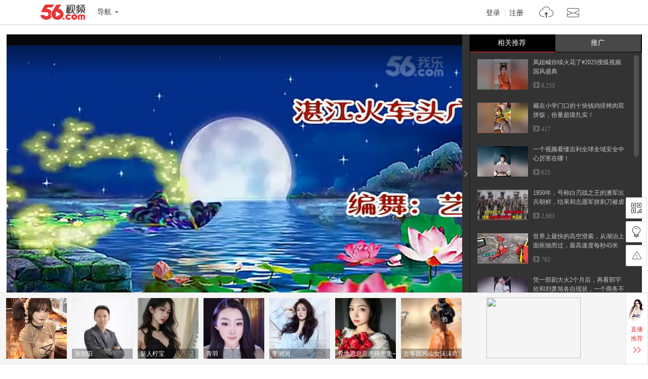

--- FILE ---
content_type: text/html; charset=utf-8
request_url: https://data.vod.itc.cn/ipinfo?json=1&platform_source=pc
body_size: 125
content:
{"Area":"美国[50]","X-FORWARDED-FOR":"3.145.4.203","live_play":"[3016, 3014, 3006]","MACHINE_ID":250,"Remote":"10.18.20.10","vod_play":"[2821, 2803, 2822, 2804]","Net":"其它[10]","ClientIP":"3.145.4.203","X-REAL-IP":"3.145.4.203"}

--- FILE ---
content_type: text/html; charset=utf-8
request_url: https://data.vod.itc.cn/ipinfo?json=1
body_size: 125
content:
{"Area":"美国[50]","X-FORWARDED-FOR":"3.145.4.203","live_play":"[3016, 3014, 3006]","MACHINE_ID":213,"Remote":"10.19.28.114","vod_play":"[2821, 2803, 2822, 2804]","Net":"其它[10]","ClientIP":"3.145.4.203","X-REAL-IP":"3.145.4.203"}

--- FILE ---
content_type: application/javascript
request_url: https://s1.56img.com/script/config/play/ugc/v1/config.js
body_size: 5419
content:
pageHook.config({statInfo:{statId:window.webid||"c"},headerType:"mini",footerType:"standard",adaptiveHeader:"21",beforeBodyEnd:[function(){"yaiyayayaya"!=videoInfo.user_id&&"wlun228_561375527"!=videoInfo.user_id||(document.body.className+=" yaiyayayaya")}],pageResource:{headerStyle:["style/play/v6/css/play_v.1.4.2-habef51b716ash.css","style/include/repost/v2/css/rp_v.2-ha77ae00b588sh.css"],beforeHeadEnd:[]},revPagemodjs:{"app/page/www/play/3.5.x/ads-old.js":"ha25cdb0d052sh","app/page/www/play/3.5.x/ads.js":"ha8ac065e592sh","app/page/www/play/3.5.x/albumlist-scrollview.js":"ha1cba349a8fsh","app/page/www/play/3.5.x/albumlist.js":"ha04a0a906dbsh","app/page/www/play/3.5.x/anchor-recommend.js":"ha94575dc004sh","app/page/www/play/3.5.x/baidu-promotion.js":"haa865a2db78sh","app/page/www/play/3.5.x/comment-v2.js":"ha244916cf73sh","app/page/www/play/3.5.x/comment-v3.js":"hae192a32167sh","app/page/www/play/3.5.x/comment.js":"ha6b83e9366fsh","app/page/www/play/3.5.x/danmu-albumlist.js":"ha3d9ff814cesh","app/page/www/play/3.5.x/danmu-programlist.js":"haed11aa571csh","app/page/www/play/3.5.x/download.js":"ha4c89291ecfsh","app/page/www/play/3.5.x/fav.js":"haabb6f9591bsh","app/page/www/play/3.5.x/global.js":"hac62d2a5b9dsh","app/page/www/play/3.5.x/hot-keywords.js":"ha291961b384sh","app/page/www/play/3.5.x/hot-play.js":"hac25d5d26e7sh","app/page/www/play/3.5.x/kan-videos.js":"hac37d163898sh","app/page/www/play/3.5.x/lazyload.js":"haa728a114c1sh","app/page/www/play/3.5.x/pgc-recommend-scrollview.js":"haac50b8542esh","app/page/www/play/3.5.x/pgc-recommend.js":"ha2c94048059sh","app/page/www/play/3.5.x/pgc-videos.js":"haea730a1abesh","app/page/www/play/3.5.x/play-album.js":"hac6413fea56sh","app/page/www/play/3.5.x/play-danmu.js":"ha0e6eca2c7bsh","app/page/www/play/3.5.x/play-normal.js":"hac3be48d6f3sh","app/page/www/play/3.5.x/play-program.js":"ha200afa5ccdsh","app/page/www/play/3.5.x/play-pub.js":"ha16deffdd33sh","app/page/www/play/3.5.x/player-aside-base.js":"ha7a0d57213csh","app/page/www/play/3.5.x/player-aside-normal.js":"haa66fd46c9ash","app/page/www/play/3.5.x/player-aside-tab.js":"ha79c96a5004sh","app/page/www/play/3.5.x/player-aside.js":"haafd3bfdf46sh","app/page/www/play/3.5.x/player-v2.js":"haccf7fa8734sh","app/page/www/play/3.5.x/player.js":"ha4c67a74ba8sh","app/page/www/play/3.5.x/programinfo.js":"haf9aff38b1csh","app/page/www/play/3.5.x/programlist.js":"ha97d6da3e2csh","app/page/www/play/3.5.x/publisher.js":"ha9a21c7849esh","app/page/www/play/3.5.x/qf-float.js":"ha3c7f7df160sh","app/page/www/play/3.5.x/qf-recommend.js":"ha0eeb607594sh","app/page/www/play/3.5.x/qf-show.js":"ha15f422c077sh","app/page/www/play/3.5.x/qixiu.js":"ha70b1bd89bash","app/page/www/play/3.5.x/rad.js":"hab518434919sh","app/page/www/play/3.5.x/recommended-danmu-videos.js":"ha5244022276sh","app/page/www/play/3.5.x/related-recommend.js":"haaf774c7015sh","app/page/www/play/3.5.x/related-town.js":"ha86376f13a9sh","app/page/www/play/3.5.x/related-videos-normalview.js":"had5c9a8e236sh","app/page/www/play/3.5.x/related-videos.js":"ha156287003bsh","app/page/www/play/3.5.x/renren-hot.js":"ha86ce601433sh","app/page/www/play/3.5.x/search-engine-promotion.js":"ha99079e0a8ash","app/page/www/play/3.5.x/share.js":"ha6921923931sh","app/page/www/play/3.5.x/side-icons.js":"ha05901283fesh","app/page/www/play/3.5.x/so-ads.js":"hafde616b13fsh","app/page/www/play/3.5.x/sohu-ad.js":"had4aefb6229sh","app/page/www/play/3.5.x/tips-panel.js":"ha09320479e3sh","app/page/www/play/3.5.x/title-marquee.js":"hab854140512sh","app/page/www/play/3.5.x/user-actions.js":"ha8fa0319c85sh","app/page/www/play/3.5.x/video-stats.js":"ha079075766dsh","app/page/www/play/3.5.x/video-tags.js":"hae33a4c85f3sh","app/page/www/play/3.5.x/video-views.js":"ha844d644c8dsh","app/page/www/play/3.5.x/videoinfo.js":"ha703cc49667sh","app/page/www/play/3.5.x/weibo.js":"ha268c579472sh","app/page/www/play/3.5.x/wonderful-videos.js":"had82cd485e3sh","app/page/www/play/3.5.x/xiu-mm.js":"ha5d6f8521b3sh","app/page/www/play/showplayer/1.0/showplayer.js":"ha1d3be5ddc6sh"}}),window.videoInfo.show_mode="normal";var _sohuHD_page_ads=["15107","15109","15110","15108","15111","15100","15101","15102","15103"],sohuPlayer=function(){var p=[];return{notifyReady:function(){if(p){for(var a=0;a<p.length;a++)p[a].call(window);p=null}},ready:function(a){p?p.push(a):a.call(window)}}}();!window.VD&&(window.VD={}),!window.V56&&(window.V56={}),VD.playPage={h5PlayerWhiteList:""},V56.playPage=VD.playPage,void 0===window.sohuHD&&(window.sohuHD={}),void 0===sohuHD.cache&&(sohuHD.cache={}),sohuHD.pingback=function(a){var p=new Image;(sohuHD.cache[(new Date).getTime()]=p).onload=p.onerror=p.onabort=function(){p=null},p.src=a};var _admaster_callback=function(a,p){var e=[];if(window.sohuHD&&sohuHD.pingback){e=p.split("|");for(var w=0;w<e.length;w++)-1<e[w].indexOf("admaster")?sohuHD.pingback(e[w].replace(/,h,/,",h"+(new Date).getTime()+",")+",d"+escape(window.location.href)):sohuHD.pingback(e[w])}},_pg_ping_callback=_oad_ping_callback=function(a,p){var e=sohuHD.pingback;if(e){for(var w=p.split("|"),s=[],h=0;h<w.length;h++)0<w[h].search(/\[timestamp\]/)?w[h]=w[h].replace(/\[timestamp\]/,(new Date).getTime()):1<(s=w[h].split(/[^\^]http:\/\//)).length?w[h]=w[h]+(-1<s[s.length-1].indexOf("?")?"&":"?")+"_="+(new Date).getTime():-1<w[h].indexOf("admaster")?w[h]=w[h].replace(/,h,/,",h"+(new Date).getTime()+",")+",d"+escape(window.location.href):w[h]=w[h]+(-1<w[h].indexOf("?")?"&":"?")+"_="+(new Date).getTime(),e(w[h]);return"1"}},scriptHooks={end:function(){}},playerVers={DANMU:"tm_15.06.17.a",NORMAL:"15.04.23.a"};

--- FILE ---
content_type: application/javascript;charset=UTF-8
request_url: https://sp.qf.56.com/v56/playShow.do?callback=jsonp_xiu_zb_api
body_size: 770
content:
jsonp_xiu_zb_api({"status":200,"updateTime":"2026-01-18 12:16:28","message":{"liveAnchors":[{"uid":"shunm_56124648044","roomid":"3434287","intro":"天天姐姐长姐姐短 姐姐饿了又不管！","live":0,"level":15,"nickname":"水冰月★","bigHeadUrl":"https://00cdc5c2e0ddc.cdn.sohucs.com/cs202410/1729781566280/corp.png","watchOnline":0,"showTime":0,"url":"https://qf.56.com/3434287?union=56_live_2","from":"","hot":0},{"uid":"shunm_56111298033","roomid":"520678","intro":"伶牙俐齿小思琪","live":0,"level":24,"nickname":"幸运琪呀。。","bigHeadUrl":"https://00cdc5c2e0ddc.cdn.sohucs.com/cs202307/1689927337717/corp.png","watchOnline":0,"showTime":0,"url":"https://qf.56.com/520678?union=56_live_2","from":"","hot":0},{"uid":"shunm_56111284925","roomid":"520052","intro":"Kimi小可爱在找你","live":0,"level":25,"nickname":"灬Kimi","bigHeadUrl":"https://00cdc5c2e0ddc.cdn.sohucs.com/cs202106/1624979440841/corp.png","watchOnline":0,"showTime":0,"url":"https://qf.56.com/520052?union=56_live_2","from":"","hot":0},{"uid":"wx-fhuzmgkhoh","roomid":"520800","intro":"腻腻在线点歌台","live":0,"level":33,"nickname":"JD腻腻不腻","bigHeadUrl":"https://00cdc5c2e0ddc.cdn.sohucs.com/cs202404/1711941957423/corp.jpg","watchOnline":0,"showTime":0,"url":"https://qf.56.com/520800?union=56_live_2","from":"","hot":0}],"hotAnchors":[{"uid":"shunm_56107501111","roomid":"520011","intro":"活力女孩sunny","live":0,"level":23,"nickname":"清清@发财","bigHeadUrl":"https://00cdc5c2e0ddc.cdn.sohucs.com/cs202105/1619927357183/corp.png","watchOnline":0,"showTime":0,"url":"https://qf.56.com/520011?union=56_live_3","from":"","hot":0},{"uid":"qq-mcnfgsqdps","roomid":"6666","intro":"这个直播间有情况！","live":0,"level":49,"nickname":"娇娘啊","bigHeadUrl":"https://00cdc5c2e0ddc.cdn.sohucs.com/cs202406/1717860583645/corp.jpg","watchOnline":0,"showTime":0,"url":"https://qf.56.com/6666?union=56_live_3","from":"","hot":0},{"uid":"wx-110756231","roomid":"5460201","intro":"暖心动听大沁沁","live":0,"level":19,"nickname":"幼儿园扛把子、","bigHeadUrl":"https://00cdc5c2e0ddc.cdn.sohucs.com/cs202312/1703510921025/corp.png","watchOnline":0,"showTime":0,"url":"https://qf.56.com/5460201?union=56_live_3","from":"","hot":0},{"uid":"wx-104915535","roomid":"520208","intro":"唱歌好听~","live":0,"level":31,"nickname":"网友幽大幽幽幽幽","bigHeadUrl":"https://00cdc5c2e0ddc.cdn.sohucs.com/c_cut,x_0,y_136,w_1276,h_1276,c_fit,w_640,h_640/cs202410/1729112886916.jpg","watchOnline":0,"showTime":0,"url":"https://qf.56.com/520208?union=56_live_3","from":"","hot":0}]}})

--- FILE ---
content_type: text/javascript;charset=UTF-8
request_url: https://rc.vrs.sohu.com/56/ugc?pageSize=15&pageSize3=6&pageSize5=8&pageSize6=8&catecode=45&vid=138499990&pid&var2=pgcvideos&refer=&fuuid=17687097863298379031&title=%25u6E5B%25u6C5F%25u706B%25u8F66%25u5934%25u5E7F%25u573A%25u821E%2520%25u6708%25u591C&p=&u=17687097863298379031&y&jsonp=1&ab=0&topicId=&source=20&cid=9001&pageNum=1&relate_strategy=01&callback=pgcvideos
body_size: 3752
content:
pgcvideos({"ukey":0,"tab":true,"relate_strategy":"07","relate":{"tabId":0,"cateId":"17","topics":[],"cateName":"热门推荐"},"topicIdList":[],"cateId":"17","like":[],"pageSize5":4,"pageSize6":0,"totalCount5":4,"totalCount6":0,"videos5":[{"vid56":197746053,"v_100_60":"http://e3f49eaa46b57.cdn.sohucs.com/c_pad,w_100,h_60,blur_80/2025/7/31/17/28/MTAwMTE5XzE3NTM5NTQxMDExMjdfNjYwNDE0NDE1X3VnY3ZjdXQ=.jpg","vid56Encode":"MTk3NzQ2MDUz","albumId":0,"pid":-1,"cateCode":"300309329","v_190_120":"http://e3f49eaa46b57.cdn.sohucs.com/c_pad,w_190,h_120,blur_80/2025/7/31/17/28/MTAwMTE5XzE3NTM5NTQxMDExMjdfNjYwNDE0NDE1X3VnY3ZjdXQ=.jpg","vid":660414415,"playCount":112747,"r":"9001","timeLength":"60","videoName":"劳动人民有智慧，抽水不用油和电#搞笑配音 #搞笑视频","id":660414415,"v_140_90":"http://e3f49eaa46b57.cdn.sohucs.com/c_pad,w_190,h_120,blur_80/2025/7/31/17/28/MTAwMTE5XzE3NTM5NTQxMDExMjdfNjYwNDE0NDE1X3VnY3ZjdXQ=.jpg","userId56":"info_56117838298","cid":9001,"uploadtime":"2025-07-31 17:27:32"},{"vid56":199842243,"v_100_60":"http://e3f49eaa46b57.cdn.sohucs.com/c_pad,w_100,h_60,blur_80/sscs/2025/12/10/12/22/6_19b2a21a5a9g41SysCutcloudSrcimag_688286487_8_0b.jpg","vid56Encode":"MTk5ODQyMjQz","albumId":0,"pid":-1,"cateCode":"336300300","v_190_120":"http://e3f49eaa46b57.cdn.sohucs.com/c_pad,w_190,h_120,blur_80/sscs/2025/12/10/12/22/6_19b2a21a5a9g41SysCutcloudSrcimag_688286487_8_0b.jpg","vid":688286487,"playCount":875,"r":"9001","timeLength":"38","videoName":"城南小卖部之一语成谶下","id":688286487,"v_140_90":"http://e3f49eaa46b57.cdn.sohucs.com/c_pad,w_190,h_120,blur_80/sscs/2025/12/10/12/22/6_19b2a21a5a9g41SysCutcloudSrcimag_688286487_8_0b.jpg","userId56":"info_56124011164","cid":9001,"uploadtime":"2025-12-10 12:19:30"},{"vid56":199310650,"v_100_60":"http://e3f49eaa46b57.cdn.sohucs.com/c_pad,w_100,h_60,blur_80/300119/2025/11/8/18/15/43f4fd48-0b3d-451b-8e1e-6ea3af2cff7a.jpeg","vid56Encode":"MTk5MzEwNjUw","albumId":0,"pid":-1,"cateCode":"307300300","v_190_120":"http://e3f49eaa46b57.cdn.sohucs.com/c_pad,w_190,h_120,blur_80/300119/2025/11/8/18/15/43f4fd48-0b3d-451b-8e1e-6ea3af2cff7a.jpeg","vid":682564084,"playCount":13165,"r":"9001","timeLength":"58","videoName":"来北京胡同逛一逛。最好的陪伴不是去哪里，而是在一起。逛的不是风景，是情怀，是我们一起感受的温暖而珍贵的当下。#晚年生活 #北京胡同","id":682564084,"v_140_90":"http://e3f49eaa46b57.cdn.sohucs.com/c_pad,w_190,h_120,blur_80/300119/2025/11/8/18/15/43f4fd48-0b3d-451b-8e1e-6ea3af2cff7a.jpeg","userId56":"wx-info125532319","cid":9001,"uploadtime":"2025-11-08 18:15:11"},{"vid56":199847573,"v_100_60":"http://e3f49eaa46b57.cdn.sohucs.com/c_pad,w_100,h_60,blur_80/300119/2025/12/13/7/51/51dbc25f-b14b-43d3-9b43-c962984643ed.jpeg","vid56Encode":"MTk5ODQ3NTcz","albumId":0,"pid":-1,"cateCode":"330300306","v_190_120":"http://e3f49eaa46b57.cdn.sohucs.com/c_pad,w_190,h_120,blur_80/300119/2025/12/13/7/51/51dbc25f-b14b-43d3-9b43-c962984643ed.jpeg","vid":688785174,"playCount":718,"r":"9001","timeLength":"96","videoName":"同时回答不同时代的问题#小游戏 ","id":688785174,"v_140_90":"http://e3f49eaa46b57.cdn.sohucs.com/c_pad,w_190,h_120,blur_80/300119/2025/12/13/7/51/51dbc25f-b14b-43d3-9b43-c962984643ed.jpeg","userId56":"info_56124291361","cid":9001,"uploadtime":"2025-12-13 07:51:31"}],"videos6":[],"callback5":"","callback6":"","status":1,"pageNo":1,"pageSize":15,"pageSize2":0,"pageSize3":0,"pageSize4":0,"totalCount":15,"totalCount2":0,"totalCount3":15,"totalCount4":0,"videos":[{"vid56":200256487,"v_100_60":"http://e3f49eaa46b57.cdn.sohucs.com/c_pad,w_100,h_60,blur_80/300119/2026/1/9/18/29/3b6efcf2-318b-4793-a2e7-28281fb39d4b.jpg","vid56Encode":"MjAwMjU2NDg3","albumId":0,"pid":-1,"cateCode":"336300302","v_190_120":"http://e3f49eaa46b57.cdn.sohucs.com/c_pad,w_190,h_120,blur_80/300119/2026/1/9/18/29/3b6efcf2-318b-4793-a2e7-28281fb39d4b.jpg","vid":693623653,"playCount":8253,"r":"9001","timeLength":"16","videoName":"凤姐喊你续火花了#2025搜狐视频国风盛典","id":693623653,"v_140_90":"http://e3f49eaa46b57.cdn.sohucs.com/c_pad,w_190,h_120,blur_80/300119/2026/1/9/18/29/3b6efcf2-318b-4793-a2e7-28281fb39d4b.jpg","userId56":"tvunm_56114343152","cid":9001,"uploadtime":"2026-01-09 18:27:52"},{"vid56":200079555,"v_100_60":"http://e3f49eaa46b57.cdn.sohucs.com/c_pad,w_100,h_60,blur_80/sscs/2025/12/28/19/8/6_19b8847bb35g41SysCutcloudSrcimag_691505863_8_4b.jpg","vid56Encode":"MjAwMDc5NTU1","albumId":0,"pid":-1,"cateCode":"306301308","v_190_120":"http://e3f49eaa46b57.cdn.sohucs.com/c_pad,w_190,h_120,blur_80/sscs/2025/12/28/19/8/6_19b8847bb35g41SysCutcloudSrcimag_691505863_8_4b.jpg","vid":691505863,"playCount":417,"r":"9001","timeLength":"47","videoName":"藏在小学门口的十块钱鸡排烤肉双拼饭，份量超级扎实！","id":691505863,"v_140_90":"http://e3f49eaa46b57.cdn.sohucs.com/c_pad,w_190,h_120,blur_80/sscs/2025/12/28/19/8/6_19b8847bb35g41SysCutcloudSrcimag_691505863_8_4b.jpg","userId56":"info_56123474195","cid":9001,"uploadtime":"2025-12-28 19:08:20"},{"vid56":199860413,"v_100_60":"http://e3f49eaa46b57.cdn.sohucs.com/c_pad,w_100,h_60,blur_80/300114/2025/12/13/23/17/3c4a0314-937d-43b8-aa86-0f1f995862cd.jpg","vid56Encode":"MTk5ODYwNDEz","albumId":9894614,"pid":9894614,"cateCode":"313301303","v_190_120":"http://e3f49eaa46b57.cdn.sohucs.com/c_pad,w_190,h_120,blur_80/300114/2025/12/13/23/17/3c4a0314-937d-43b8-aa86-0f1f995862cd.jpg","vid":688898495,"pid56Encode":"MTQ1OTYwMTI","playCount":625,"r":"9001","timeLength":"497","videoName":"一个视频看懂吉利全球全域安全中心厉害在哪！ ","pid56":14596012,"id":688898495,"v_140_90":"http://e3f49eaa46b57.cdn.sohucs.com/c_pad,w_190,h_120,blur_80/300114/2025/12/13/23/17/3c4a0314-937d-43b8-aa86-0f1f995862cd.jpg","userId56":"info_56124707087","cid":9001,"uploadtime":"2025-12-13 23:16:22"},{"vid56":199596431,"v_100_60":"http://e3f49eaa46b57.cdn.sohucs.com/c_pad,w_100,h_60,blur_80/300114/2025/11/26/22/25/a6fbcf11-e695-459a-b78e-11b49bd5c8c1.jpeg","vid56Encode":"MTk5NTk2NDMx","albumId":9946250,"pid":9946250,"cateCode":"339300","v_190_120":"http://e3f49eaa46b57.cdn.sohucs.com/c_pad,w_190,h_120,blur_80/300114/2025/11/26/22/25/a6fbcf11-e695-459a-b78e-11b49bd5c8c1.jpeg","vid":685755734,"pid56Encode":"MTQ1OTk5MDU","playCount":2683,"r":"9001","timeLength":"267","videoName":"1950年，号称白刃战之王的澳军出兵朝鲜，结果和志愿军拼刺刀被虐","pid56":14599905,"id":685755734,"v_140_90":"http://e3f49eaa46b57.cdn.sohucs.com/c_pad,w_190,h_120,blur_80/300114/2025/11/26/22/25/a6fbcf11-e695-459a-b78e-11b49bd5c8c1.jpeg","userId56":"info_56125490368","cid":9001,"uploadtime":"2025-11-26 17:35:24"},{"vid56":199962538,"v_100_60":"http://e3f49eaa46b57.cdn.sohucs.com/c_pad,w_100,h_60,blur_80/300114/2025/12/20/15/7/d73e57e7-7e88-4a92-ab5b-cca8a36fd582.jpg","vid56Encode":"MTk5OTYyNTM4","albumId":9891154,"pid":9891154,"cateCode":"329","v_190_120":"http://e3f49eaa46b57.cdn.sohucs.com/c_pad,w_190,h_120,blur_80/300114/2025/12/20/15/7/d73e57e7-7e88-4a92-ab5b-cca8a36fd582.jpg","vid":690101568,"pid56Encode":"MTQ1OTU5NDU","playCount":762,"r":"9001","timeLength":"55","videoName":"世界上最快的高空滑索，从湖泊上面疾驰而过，最高速度每秒45米","pid56":14595945,"id":690101568,"v_140_90":"http://e3f49eaa46b57.cdn.sohucs.com/c_pad,w_190,h_120,blur_80/300114/2025/12/20/15/7/d73e57e7-7e88-4a92-ab5b-cca8a36fd582.jpg","userId56":"info_56117594448","cid":9001,"uploadtime":"2025-12-20 15:03:53"},{"vid56":200073589,"v_100_60":"http://e3f49eaa46b57.cdn.sohucs.com/c_pad,w_100,h_60,blur_80/sscs/2025/12/28/10/8/6_19b86595a30g40SysCutcloudSrcimag_691440595_8_5b.jpg","vid56Encode":"MjAwMDczNTg5","albumId":0,"pid":-1,"cateCode":"328308351","v_190_120":"http://e3f49eaa46b57.cdn.sohucs.com/c_pad,w_190,h_120,blur_80/sscs/2025/12/28/10/8/6_19b86595a30g40SysCutcloudSrcimag_691440595_8_5b.jpg","vid":691440595,"playCount":93,"r":"9001","timeLength":"55","videoName":"凭一部剧大火2个月后，再看郭宇欣和刘萧旭各自现状，一个商务不断身价倍增，一个却坐绿皮火车出行","id":691440595,"v_140_90":"http://e3f49eaa46b57.cdn.sohucs.com/c_pad,w_190,h_120,blur_80/sscs/2025/12/28/10/8/6_19b86595a30g40SysCutcloudSrcimag_691440595_8_5b.jpg","userId56":"info_56118656653","cid":9001,"uploadtime":"2025-12-28 10:08:00"},{"vid56":200197865,"v_100_60":"http://e3f49eaa46b57.cdn.sohucs.com/c_pad,w_100,h_60,blur_80/sscs/2026/1/5/20/21/6_19bb1d96642g41SysCutcloudSrcimag_692898963_8_5b.jpg","vid56Encode":"MjAwMTk3ODY1","albumId":9973519,"pid":9973519,"cateCode":"324311","v_190_120":"http://e3f49eaa46b57.cdn.sohucs.com/c_pad,w_190,h_120,blur_80/sscs/2026/1/5/20/21/6_19bb1d96642g41SysCutcloudSrcimag_692898963_8_5b.jpg","vid":692898963,"pid56Encode":"MTQ2MDIzOTU","playCount":1367,"r":"9001","timeLength":"167","videoName":"主人你好，我是你的眼睛，你可以听一下我的心声吗？","pid56":14602395,"id":692898963,"v_140_90":"http://e3f49eaa46b57.cdn.sohucs.com/c_pad,w_190,h_120,blur_80/sscs/2026/1/5/20/21/6_19bb1d96642g41SysCutcloudSrcimag_692898963_8_5b.jpg","userId56":"info_56125494743","cid":9001,"uploadtime":"2026-01-05 20:51:21"},{"vid56":198645273,"v_100_60":"http://e3f49eaa46b57.cdn.sohucs.com/c_pad,w_100,h_60,blur_80/sscs/2025/9/25/13/17/6_199a2efe6f5g40SysCutcloudSrcimag_674883220_8_5b.jpg","vid56Encode":"MTk4NjQ1Mjcz","albumId":9896012,"pid":9896012,"cateCode":"325305325","v_190_120":"http://e3f49eaa46b57.cdn.sohucs.com/c_pad,w_190,h_120,blur_80/sscs/2025/9/25/13/17/6_199a2efe6f5g40SysCutcloudSrcimag_674883220_8_5b.jpg","vid":674883220,"pid56Encode":"MTQ1OTYwNzQ","playCount":11129,"r":"9001","timeLength":"249","videoName":"【欧美原声】一场神秘刺激的奔现约会","pid56":14596074,"id":674883220,"v_140_90":"http://e3f49eaa46b57.cdn.sohucs.com/c_pad,w_190,h_120,blur_80/sscs/2025/9/25/13/17/6_199a2efe6f5g40SysCutcloudSrcimag_674883220_8_5b.jpg","userId56":"shunm_56111031888","cid":9001,"uploadtime":"2025-09-25 13:15:10"},{"vid56":199116831,"v_100_60":"http://e3f49eaa46b57.cdn.sohucs.com/c_pad,w_100,h_60,blur_80/sscs/2025/10/27/17/12/6_19a48aefc32g40SysCutcloudSrcimag_680521646_8_0b.jpg","vid56Encode":"MTk5MTE2ODMx","albumId":0,"pid":-1,"cateCode":"317300300","v_190_120":"http://e3f49eaa46b57.cdn.sohucs.com/c_pad,w_190,h_120,blur_80/sscs/2025/10/27/17/12/6_19a48aefc32g40SysCutcloudSrcimag_680521646_8_0b.jpg","vid":680521646,"playCount":73637,"r":"9001","timeLength":"148","videoName":"每天一包烟，4大好处，您知道几个？ #吸烟有害健康 #医学科普 ","id":680521646,"v_140_90":"http://e3f49eaa46b57.cdn.sohucs.com/c_pad,w_190,h_120,blur_80/sscs/2025/10/27/17/12/6_19a48aefc32g40SysCutcloudSrcimag_680521646_8_0b.jpg","userId56":"tvunm_56125273304","cid":9001,"uploadtime":"2025-10-27 17:40:25"},{"vid56":197905490,"v_100_60":"http://e3f49eaa46b57.cdn.sohucs.com/c_pad,w_100,h_60,blur_80/2025/8/9/16/55/MTAwMTE0XzE3NTQ3Mjk3NDg3ODM=.jpeg","vid56Encode":"MTk3OTA1NDkw","albumId":0,"pid":-1,"cateCode":"339300","v_190_120":"http://e3f49eaa46b57.cdn.sohucs.com/c_pad,w_190,h_120,blur_80/2025/8/9/16/55/MTAwMTE0XzE3NTQ3Mjk3NDg3ODM=.jpeg","vid":663028748,"playCount":4715,"r":"9001","timeLength":"135","videoName":"第1集：恭迎大小姐！《夜千金她根本不在乎》","id":663028748,"v_140_90":"http://e3f49eaa46b57.cdn.sohucs.com/c_pad,w_190,h_120,blur_80/2025/8/9/16/55/MTAwMTE0XzE3NTQ3Mjk3NDg3ODM=.jpeg","userId56":"info_56125509827","cid":9001,"uploadtime":"2025-08-09 16:55:39"},{"vid56":199079020,"v_100_60":"http://e3f49eaa46b57.cdn.sohucs.com/c_pad,w_100,h_60,blur_80/sscs/2025/10/24/21/4/6_19a3a101b48g41SysCutcloudSrcimag_680046937_8_3b.jpg","vid56Encode":"MTk5MDc5MDIw","albumId":0,"pid":-1,"cateCode":"309300301","v_190_120":"http://e3f49eaa46b57.cdn.sohucs.com/c_pad,w_190,h_120,blur_80/sscs/2025/10/24/21/4/6_19a3a101b48g41SysCutcloudSrcimag_680046937_8_3b.jpg","vid":680046937,"playCount":76,"r":"9001","timeLength":"46","videoName":"马大哈：那玩意非吃不可吗","id":680046937,"v_140_90":"http://e3f49eaa46b57.cdn.sohucs.com/c_pad,w_190,h_120,blur_80/sscs/2025/10/24/21/4/6_19a3a101b48g41SysCutcloudSrcimag_680046937_8_3b.jpg","userId56":"info_56118483495","cid":9001,"uploadtime":"2025-10-24 21:34:33"},{"vid56":199924495,"v_100_60":"http://e3f49eaa46b57.cdn.sohucs.com/c_pad,w_100,h_60,blur_80/300119/2025/12/17/23/53/fcc2a3b9-9635-4c52-ba99-d81d3690530d.jpeg","vid56Encode":"MTk5OTI0NDk1","albumId":0,"pid":-1,"cateCode":"305300306","v_190_120":"http://e3f49eaa46b57.cdn.sohucs.com/c_pad,w_190,h_120,blur_80/300119/2025/12/17/23/53/fcc2a3b9-9635-4c52-ba99-d81d3690530d.jpeg","vid":689636283,"playCount":1115,"r":"9001","timeLength":"32","videoName":"台东步行街真的是太好逛太好吃了！#年末相册清理计划 ","id":689636283,"v_140_90":"http://e3f49eaa46b57.cdn.sohucs.com/c_pad,w_190,h_120,blur_80/300119/2025/12/17/23/53/fcc2a3b9-9635-4c52-ba99-d81d3690530d.jpeg","userId56":"tvunm_56111429935","cid":9001,"uploadtime":"2025-12-17 23:52:28"},{"vid56":198012479,"v_100_60":"http://e3f49eaa46b57.cdn.sohucs.com/c_pad,w_100,h_60,blur_80/2025/8/15/15/26/MTAwMTE0XzE3NTUyNDI4MDkwNjU=.jpg","vid56Encode":"MTk4MDEyNDc5","albumId":0,"pid":-1,"cateCode":"306301308","v_190_120":"http://e3f49eaa46b57.cdn.sohucs.com/c_pad,w_190,h_120,blur_80/2025/8/15/15/26/MTAwMTE0XzE3NTUyNDI4MDkwNjU=.jpg","vid":664902373,"playCount":12431,"r":"9001","timeLength":"786","videoName":"密子君·吃的心服口服！重庆高端海鲜自助天花板！","id":664902373,"v_140_90":"http://e3f49eaa46b57.cdn.sohucs.com/c_pad,w_190,h_120,blur_80/2025/8/15/15/26/MTAwMTE0XzE3NTUyNDI4MDkwNjU=.jpg","userId56":"shunm_56103138990","cid":9001,"uploadtime":"2025-08-15 15:17:06"},{"vid56":199623964,"v_100_60":"http://e3f49eaa46b57.cdn.sohucs.com/c_pad,w_100,h_60,blur_80/sscs/2025/11/28/10/5/6_19aebf1ece8g128SysCutcloudSrcimag_686066832_8_1b.jpg","vid56Encode":"MTk5NjIzOTY0","albumId":0,"pid":-1,"cateCode":"300305318","v_190_120":"http://e3f49eaa46b57.cdn.sohucs.com/c_pad,w_190,h_120,blur_80/sscs/2025/11/28/10/5/6_19aebf1ece8g128SysCutcloudSrcimag_686066832_8_1b.jpg","vid":686066832,"playCount":1083,"r":"9001","timeLength":"82","videoName":"吃火锅绝不能占闺蜜便宜！","id":686066832,"v_140_90":"http://e3f49eaa46b57.cdn.sohucs.com/c_pad,w_190,h_120,blur_80/sscs/2025/11/28/10/5/6_19aebf1ece8g128SysCutcloudSrcimag_686066832_8_1b.jpg","userId56":"info_56119930585","cid":9001,"uploadtime":"2025-11-28 10:33:23"},{"vid56":200037409,"v_100_60":"http://e3f49eaa46b57.cdn.sohucs.com/c_pad,w_100,h_60,blur_80/300148/2025/12/25/15/15/baa3439f-bb80-46ee-b8f4-52725cbfac2e.png","vid56Encode":"MjAwMDM3NDA5","albumId":0,"pid":-1,"cateCode":"311301304","v_190_120":"http://e3f49eaa46b57.cdn.sohucs.com/c_pad,w_190,h_120,blur_80/300148/2025/12/25/15/15/baa3439f-bb80-46ee-b8f4-52725cbfac2e.png","vid":690974889,"playCount":385,"r":"9001","timeLength":"218","videoName":"800万人联署，逼赖清德下台，郑丽文高举中国人旗号，洪秀柱点赞","id":690974889,"v_140_90":"http://e3f49eaa46b57.cdn.sohucs.com/c_pad,w_190,h_120,blur_80/300148/2025/12/25/15/15/baa3439f-bb80-46ee-b8f4-52725cbfac2e.png","userId56":"info_56119877786","cid":9001,"uploadtime":"2025-12-25 14:56:23"}],"videos2":[],"videos3":[],"videos4":[],"callback":"","callback2":"","callback3":"","callback4":""})

--- FILE ---
content_type: application/javascript;charset=UTF-8
request_url: https://sp.qf.56.com/v56/playPageRec.do?callback=jsonp_callback_spqf56complayPageRec
body_size: 1234
content:
jsonp_callback_spqf56complayPageRec({"status":200,"updateTime":"2026-01-18 12:16:28","message":{"banners":[{"uid":"shunm_56111462682","pic":"https://00cdc5c2e0ddc.cdn.sohucs.com/c_fit,w_130,h_130/cs202110/1635401611615/corp.png","roomid":"520720","intro":"辣妹子晴天已上线","live":1,"level":0,"watchOnline":0,"showTime":0,"url":"https://qf.56.com/520720?union=56_float02","from":"","hot":5823},{"uid":"shunm_56119642533","pic":"https://00cdc5c2e0ddc.cdn.sohucs.com/c_fit,w_130,h_130/cs202208/1659611968443/corp.png","roomid":"7493835","intro":"期待夏天~","live":1,"level":0,"watchOnline":0,"showTime":0,"url":"https://qf.56.com/7493835?union=56_float02","from":"","hot":3827},{"uid":"shunm_56110254791","pic":"https://00cdc5c2e0ddc.cdn.sohucs.com/c_fit,w_130,h_130/cs202412/1733376171556/corp.jpg","roomid":"520598","intro":"丽丽求过任务","live":1,"level":0,"watchOnline":0,"showTime":0,"url":"https://qf.56.com/520598?union=56_float02","from":"","hot":4771},{"uid":"wlunm182_561897306","pic":"https://00cdc5c2e0ddc.cdn.sohucs.com/c_fit,w_130,h_130/cs202402/1708582851900.jpg","roomid":"12345","intro":"张朝阳","live":1,"level":0,"watchOnline":0,"showTime":0,"url":"https://qf.56.com/12345?union=56_float02","from":"","hot":3517394},{"uid":"shunm_56125431073","pic":"https://00cdc5c2e0ddc.cdn.sohucs.com/c_fit,w_130,h_130/cs202504/1745558396719/corp/640_640.jpg","roomid":"6831717","intro":"新人柠宝","live":1,"level":0,"watchOnline":0,"showTime":0,"url":"https://qf.56.com/6831717?union=56_float02","from":"","hot":3752},{"uid":"shunm_56125531821","pic":"https://00cdc5c2e0ddc.cdn.sohucs.com/c_fit,w_130,h_130/cs202511/1762161997072/corp.png","roomid":"6098190","intro":"青羽","live":1,"level":0,"watchOnline":0,"showTime":0,"url":"https://qf.56.com/6098190?union=56_float02","from":"","hot":4811},{"uid":"shunm_56125548247","pic":"https://00cdc5c2e0ddc.cdn.sohucs.com/c_fit,w_130,h_130/cs202601/1768395396053/corp/640_640.jpg","roomid":"7585343","intro":"李润润","live":1,"level":0,"watchOnline":0,"showTime":0,"url":"https://qf.56.com/7585343?union=56_float02","from":"","hot":3998},{"uid":"shunm_56124665537","pic":"https://00cdc5c2e0ddc.cdn.sohucs.com/c_fit,w_130,h_130/cs202409/1726945094598/corp.png","roomid":"7531537","intro":"异地恋总是患得患失~","live":0,"level":0,"watchOnline":0,"showTime":0,"url":"https://qf.56.com/7531537?union=56_float02","from":"","hot":0},{"uid":"qq-109425985","pic":"https://00cdc5c2e0ddc.cdn.sohucs.com/c_fit,w_130,h_130/cs202409/1726293461581/corp.png","roomid":"520666","intro":"古筝国风仙女沫沫吖","live":0,"level":0,"watchOnline":0,"showTime":0,"url":"https://qf.56.com/520666?union=56_float02","from":"","hot":0},{"uid":"qq-32079759","pic":"https://00cdc5c2e0ddc.cdn.sohucs.com/c_fit,w_130,h_130/cs202503/1741840776668/corp/640_640.jpg","roomid":"1511443","intro":"差点就翻车了......","live":0,"level":0,"watchOnline":0,"showTime":0,"url":"https://qf.56.com/1511443?union=56_float02","from":"","hot":0}],"hots":[{"pic":"https://00cdc5c2e0ddc.cdn.sohucs.com/c_fit,w_230,h_230/cs202510/1759311458453/corp/640_640.jpg","uid":"shunm_56125526699","roomid":"9584138","intro":"野玫瑰红玫瑰，反正都很贵","live":0,"hot":0},{"pic":"https://00cdc5c2e0ddc.cdn.sohucs.com/c_fit,w_230,h_230/cs202408/1723644699058/corp.jpg","uid":"shunm_56114761423","roomid":"5941000","intro":"百变舞姬在线热舞","live":0,"hot":0},{"pic":"https://00cdc5c2e0ddc.cdn.sohucs.com/q_mini,c_cut,x_0,y_0,w_640,h_640,c_fit,w_230,h_230/cs202104/1618237737277.jpeg","uid":"shunm_56116235941","roomid":"77777","intro":"这嘟嘟小嘴~","live":0,"hot":0}],"news":[{"title":"纯属娱乐，无不良引导！","link":"https://sp.qf.56.com/sohu/playerBottom.do?union=56_playeredu1\u0026canTalent=0"},{"title":"你不知道千帆吗？在那个圈子火爆了！","link":"https://sp.qf.56.com/sohu/playerBottom.do?canTalent=1"},{"title":"读书看报与你道早安~","link":"https://sp.qf.56.com/sohu/playerBottom.do?union=56_playeredu1\u0026canTalent=0"},{"title":"眉如远山含黛，目似秋水含波","link":"https://sp.qf.56.com/sohu/playerBottom.do?union=56_playeredu1\u0026canTalent=0"}],"adLeft":{"title":"想不出文案，想你了~","picUrl":"https://00cdc5c2e0ddc.cdn.sohucs.com/cs202509/nCFit_1756802287942.gif","url":"https://sp.qf.56.com/sohu/playerBottom.do?canTalent=1"},"adRight":{"title":"读书看报与你说早安~","picUrl":"https://00cdc5c2e0ddc.cdn.sohucs.com/cs202507/1753932040617.jpg","url":"https://sp.qf.56.com/sohu/playerBottom.do?canTalent=1"}}})

--- FILE ---
content_type: text/plain;charset=UTF-8
request_url: https://v4-passport.56.com/i/cookie/common?callback=passport4011_cb1768709789490&domain=56.com&_=1768709789506
body_size: -300
content:
passport4011_cb1768709789490({"body":"","message":"Success","status":200})

--- FILE ---
content_type: application/javascript;charset=UTF-8
request_url: https://sp.qf.56.com/v56/playPageRec.do?callback=seSourceData
body_size: 1215
content:
seSourceData({"status":200,"updateTime":"2026-01-18 12:16:29","message":{"banners":[{"uid":"shunm_56111462682","pic":"https://00cdc5c2e0ddc.cdn.sohucs.com/c_fit,w_130,h_130/cs202110/1635401611615/corp.png","roomid":"520720","intro":"辣妹子晴天已上线","live":1,"level":0,"watchOnline":0,"showTime":0,"url":"https://qf.56.com/520720?union=56_float02","from":"","hot":5823},{"uid":"shunm_56119642533","pic":"https://00cdc5c2e0ddc.cdn.sohucs.com/c_fit,w_130,h_130/cs202208/1659611968443/corp.png","roomid":"7493835","intro":"期待夏天~","live":1,"level":0,"watchOnline":0,"showTime":0,"url":"https://qf.56.com/7493835?union=56_float02","from":"","hot":3827},{"uid":"shunm_56110254791","pic":"https://00cdc5c2e0ddc.cdn.sohucs.com/c_fit,w_130,h_130/cs202412/1733376171556/corp.jpg","roomid":"520598","intro":"丽丽求过任务","live":1,"level":0,"watchOnline":0,"showTime":0,"url":"https://qf.56.com/520598?union=56_float02","from":"","hot":4771},{"uid":"wlunm182_561897306","pic":"https://00cdc5c2e0ddc.cdn.sohucs.com/c_fit,w_130,h_130/cs202402/1708582851900.jpg","roomid":"12345","intro":"张朝阳","live":1,"level":0,"watchOnline":0,"showTime":0,"url":"https://qf.56.com/12345?union=56_float02","from":"","hot":3517394},{"uid":"shunm_56125431073","pic":"https://00cdc5c2e0ddc.cdn.sohucs.com/c_fit,w_130,h_130/cs202504/1745558396719/corp/640_640.jpg","roomid":"6831717","intro":"新人柠宝","live":1,"level":0,"watchOnline":0,"showTime":0,"url":"https://qf.56.com/6831717?union=56_float02","from":"","hot":3752},{"uid":"shunm_56125531821","pic":"https://00cdc5c2e0ddc.cdn.sohucs.com/c_fit,w_130,h_130/cs202511/1762161997072/corp.png","roomid":"6098190","intro":"青羽","live":1,"level":0,"watchOnline":0,"showTime":0,"url":"https://qf.56.com/6098190?union=56_float02","from":"","hot":4811},{"uid":"shunm_56125548247","pic":"https://00cdc5c2e0ddc.cdn.sohucs.com/c_fit,w_130,h_130/cs202601/1768395396053/corp/640_640.jpg","roomid":"7585343","intro":"李润润","live":1,"level":0,"watchOnline":0,"showTime":0,"url":"https://qf.56.com/7585343?union=56_float02","from":"","hot":3998},{"uid":"shunm_56124665537","pic":"https://00cdc5c2e0ddc.cdn.sohucs.com/c_fit,w_130,h_130/cs202409/1726945094598/corp.png","roomid":"7531537","intro":"异地恋总是患得患失~","live":0,"level":0,"watchOnline":0,"showTime":0,"url":"https://qf.56.com/7531537?union=56_float02","from":"","hot":0},{"uid":"qq-109425985","pic":"https://00cdc5c2e0ddc.cdn.sohucs.com/c_fit,w_130,h_130/cs202409/1726293461581/corp.png","roomid":"520666","intro":"古筝国风仙女沫沫吖","live":0,"level":0,"watchOnline":0,"showTime":0,"url":"https://qf.56.com/520666?union=56_float02","from":"","hot":0},{"uid":"qq-32079759","pic":"https://00cdc5c2e0ddc.cdn.sohucs.com/c_fit,w_130,h_130/cs202503/1741840776668/corp/640_640.jpg","roomid":"1511443","intro":"差点就翻车了......","live":0,"level":0,"watchOnline":0,"showTime":0,"url":"https://qf.56.com/1511443?union=56_float02","from":"","hot":0}],"hots":[{"pic":"https://00cdc5c2e0ddc.cdn.sohucs.com/c_fit,w_230,h_230/cs202510/1759311458453/corp/640_640.jpg","uid":"shunm_56125526699","roomid":"9584138","intro":"野玫瑰红玫瑰，反正都很贵","live":0,"hot":0},{"pic":"https://00cdc5c2e0ddc.cdn.sohucs.com/c_fit,w_230,h_230/cs202408/1723644699058/corp.jpg","uid":"shunm_56114761423","roomid":"5941000","intro":"百变舞姬在线热舞","live":0,"hot":0},{"pic":"https://00cdc5c2e0ddc.cdn.sohucs.com/q_mini,c_cut,x_0,y_0,w_640,h_640,c_fit,w_230,h_230/cs202104/1618237737277.jpeg","uid":"shunm_56116235941","roomid":"77777","intro":"这嘟嘟小嘴~","live":0,"hot":0}],"news":[{"title":"纯属娱乐，无不良引导！","link":"https://sp.qf.56.com/sohu/playerBottom.do?union=56_playeredu1\u0026canTalent=0"},{"title":"你不知道千帆吗？在那个圈子火爆了！","link":"https://sp.qf.56.com/sohu/playerBottom.do?canTalent=1"},{"title":"读书看报与你道早安~","link":"https://sp.qf.56.com/sohu/playerBottom.do?union=56_playeredu1\u0026canTalent=0"},{"title":"眉如远山含黛，目似秋水含波","link":"https://sp.qf.56.com/sohu/playerBottom.do?union=56_playeredu1\u0026canTalent=0"}],"adLeft":{"title":"想不出文案，想你了~","picUrl":"https://00cdc5c2e0ddc.cdn.sohucs.com/cs202509/nCFit_1756802287942.gif","url":"https://sp.qf.56.com/sohu/playerBottom.do?canTalent=1"},"adRight":{"title":"读书看报与你说早安~","picUrl":"https://00cdc5c2e0ddc.cdn.sohucs.com/cs202507/1753932040617.jpg","url":"https://sp.qf.56.com/sohu/playerBottom.do?canTalent=1"}}})

--- FILE ---
content_type: text/xml;charset=UTF-8
request_url: https://v.aty.sohu.com/v?prot=vast&cat=&c=&vc=&type=my&site=3&pver=1766390373468&al=&act=&st=&ar=&ye=&du=242.881&vid=138499990&tvid=&out=2&TUV=17687097863298379031&uid=17687097863298379031&autoPlay=1&age=undefined&ti=%E6%B9%9B%E6%B1%9F%E7%81%AB%E8%BD%A6%E5%A4%B4%E5%B9%BF%E5%9C%BA%E8%88%9E%20%E6%9C%88%E5%A4%9C&fee=0&pageUrl=https%253A//www.56.com/u57/v_MTM4NDk5OTkw.html&lid=&ak=c4d3b1fada2f3c0564ffd51dbf4ef09a&vu=0&isIf=0&qd=&pagerefer=&lrd=&ran=j9v7M34rvXiIc5uImkbpO952Ap9RNFHwtw%2FoVm2nGjYPlQ7v%2Fan97%2Fmeqdn2uqRtbyKx9PbKuu5cAOJGz6KFJPnApwUq4ygIz2lG8CP3gk9pNkdX3uiuKkP3Grw4OglJfDu%2BoFXPbd1C3GbBjjI51A%3D%3D_121&crid=&oth=&cd=&sz=1280_720&md=C11wMuYOmmxOz4xHBNjwgW91c/DOvq6JT2fUEg==188&txid=&myTvUid=&tag=&ugu=0&ugcode=0&isHplayer=1&uuid=176870978632983790311768709793466&guid=1AF0CB8B652EAAE414200D1C97E9D7B2&w=900&h=550&pt=&ooab=0&platform_source=pc
body_size: 85
content:
{"ads":{},"version":3,"impid":"ssp-app-prod-765f7c7b64-qfdph00000012696c5ea30f1e_cl"}

--- FILE ---
content_type: application/javascript;charset=UTF-8
request_url: https://i.56.com/lapi/relateCount?uid=qq-bwnviyvqvn&visitor=&callback=jsonp_getPublisherNums
body_size: -33
content:
jsonp_getPublisherNums({"fans_num":8,"follow_num":22})